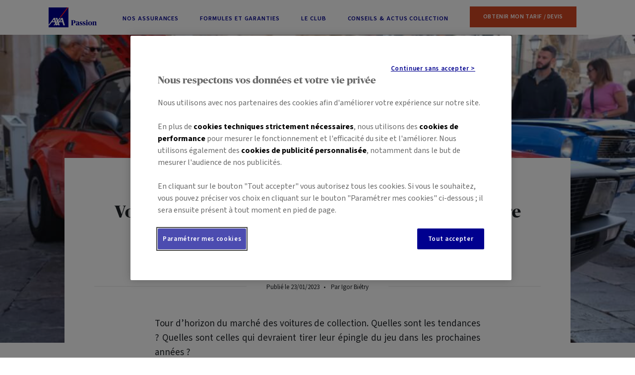

--- FILE ---
content_type: text/html; charset=UTF-8
request_url: https://passion.axa.fr/collection/actualites/voitures-de-collection-les-modeles-qui-vont-prendre-de-la-valeur
body_size: 24744
content:
<!doctype html>

<html lang="fr">

    <head>
        <meta http-equiv="content-type" content="text/html; charset=utf-8">
        <meta http-equiv="X-UA-Compatible" content="IE=edge">
        <meta name="viewport" content="width=device-width, initial-scale=1.0, shrink-to-fit=no">
        <link rel="shortcut icon" type="image/png" href="../../contents/global/favicon.png">

        <link rel="stylesheet" type="text/css" href="../../style/style.css" media="screen">
        
        <title>
            Voitures de Collection : Quels sont les modèles qui vont prendre de la valeur ? · AXA Passion        </title>

        <meta name="description" content="Jaguar XK120, Type E ou Lamborghini Miura sont hors de prix pour la majorité des collectionneurs. Vers quels modèles de voitures anciennes faut-il se tourner ? Quels sont les voitures de collection qui vont prendre de la valeur ?">

                    <link rel="canonical" href="https://passion.axa.fr/collection/actualites/voitures-de-collection-les-modeles-qui-vont-prendre-de-la-valeur">
            <meta property="og:url" content="https://passion.axa.fr/collection/actualites/voitures-de-collection-les-modeles-qui-vont-prendre-de-la-valeur">
            <meta property="og:image" content="https://passion.axa.fr/contents/univers-col/actus/lancia-beta-montecarlo.jpeg">
        
        <meta property="og:title" content="Voitures de Collection : Quels sont les modèles qui vont prendre de la valeur ?">
        <meta property="og:description" content="Jaguar XK120, Type E ou Lamborghini Miura sont hors de prix pour la majorité des collectionneurs. Vers quels modèles de voitures anciennes faut-il se tourner ? Quels sont les voitures de collection qui vont prendre de la valeur ?">

        <script src="https://ajax.googleapis.com/ajax/libs/jquery/3.6.0/jquery.min.js"></script>
        <script src="https://cdn.jsdelivr.net/npm/bootstrap@5.1.0/dist/js/bootstrap.bundle.min.js" integrity="sha384-A3rJD856KowSb7dwlZdYEkO39Gagi7vIsF0jrRAoQmDKKtQBHUuLZ9AsSv4jD4Xa" crossorigin="anonymous"></script>

        <!-- Google Tag Manager -->
        <script>
            (function(w, d, s, l, i) {
                w[l] = w[l] || [];
                w[l].push({
                    'gtm.start': new Date().getTime(),
                    event: 'gtm.js'
                });
                var f = d.getElementsByTagName(s)[0],
                    j = d.createElement(s),
                    dl = l != 'dataLayer' ? '&l=' + l : '';
                j.async = true;
                j.src = 'https://www.googletagmanager.com/gtm.js?id=' + i + dl + '';
                f.parentNode.insertBefore(j, f);
            })(window, document, 'script', 'dataLayer', 'GTM-K9CJT5S');
        </script>
        <!-- End Google Tag Manager -->

    </head>

    <body>

        <!-- Google Tag Manager (noscript) -->
        <noscript><iframe src="https://www.googletagmanager.com/ns.html?id=GTM-K9CJT5S" height="0" width="0" style="display:none;visibility:hidden"></iframe></noscript>
        <!-- End Google Tag Manager (noscript) -->

        <nav class="skip-links visually-hidden">
            <ul class="skip-links_list">
                <li class="skip-links_list_item"><a class="skip-links_link visually-hidden-focusable" href="#main" >Accéder au Contenu</a></li>
                <li class="skip-links_list_item"><a class="skip-links_link visually-hidden-focusable" href="#footer">Accéder au Pied de page</a></li>
            </ul>
        </nav>

        <div id="header-ghost-before" ></div>

        <header role="banner" >
            <div id="menu-veil" onclick="menuMobile();"></div>
            <div id="header" class="container">

                <div id="super-header">
                    <a href="../../" class="logo" title="Accueil - AXA Passion"><img src="../../contents/global/axa-passion-logo-fill.svg" alt="Accueil - AXA Passion"></a>

                    <div id="burger-icon" onclick="menuMobile();">
                        <div></div>
                        <div></div>
                        <div></div>
                    </div>
                </div>

                <nav id="menu" class="menu-col" role="navigation">
    
    <ul>

        <li id="open-sub-menu">
            <div onclick="submenuMobile();"><span></span><span></span></div>
            <a href="../../collection" class="d-none d-lg-inline-block">Nos Assurances</a>
            <a onclick="submenuMobile();" class="d-lg-none">Nos Assurances</a>
        </li>
        <li><a href="../../collection/formules-et-garanties">Formules et Garanties</a></li>
        <li><a href="../../club">Le Club</a></li>
        <li><a href="../../collection/actualites">Conseils & Actus <span class="d-none d-xl-inline-block">Collection</span></a></li>
        <li class="header-cta"><a href="../../collection/tarif/vehicule/modele?utm_source=edito&utm_medium=actualites&utm_campaign=voitures-de-collection-les-modeles-qui-vont-prendre-de-la-valeur"><span class="cta cta-primary-1 cta-header">Obtenir mon <span class="d-md-none d-xl-inline-block">Tarif /</span> Devis</span></a></li>
    
    </ul>
    
</nav>
            </div>
        </header>

        <nav id="sub-menu" role="navigation" class=""><div class="d-container"><div class="row">

    <div class="col-lg-2 sm-section passion">

        <p class="sm-title first mb-2"><a href="../../deux-roues"><img src="../../contents/icons/universes/moto-white.svg" alt="" aria-hidden="true"> Assurance 2-Roues</a></p>

        <ul class="sm-links">
            <li><a href="../../deux-roues/assurance-moto">Moto</a></li>
            <li><a href="../../deux-roues/assurance-scooter">Scooter</a></li>
            <!--<li><a href="../../deux-roues/assurance-scooter">Cyclomoteur</a></li>-->
            <li><a href="../../deux-roues/assurance-quad-et-buggy">Quad & Buggy</a></li>
        </ul>

    </div>

    <div class="col-lg-2 sm-section passion">

        <p class="sm-title mb-2"><a href="../../camping-car"><img src="../../contents/icons/universes/campingcar-white.svg" alt="" aria-hidden="true"> Assurance Camping-Car</a></p>

        <ul class="sm-links">
            <li><a href="../../camping-car">Camping-Car</a></li>
            <li><a href="../../camping-car/assurance-fourgon-van-amenage">Fourgon aménagé & Van</a></li>

        </ul>

    </div>

    <div class="col-lg-2 sm-section passion">

        <p class="sm-title mb-2"><a href="../../collection"><img src="../../contents/icons/universes/collection-white.svg" alt="" aria-hidden="true"> Assurance Collection</a></p>

        <ul class="sm-links">
            <li class="d-lg-none"><a href="../../collection">Auto & Moto de Collection</a></li>
            <li class="d-none d-lg-block"><a href="../../collection/voiture-de-collection">Auto Ancienne</a></li>
            <li class="d-none d-lg-block"><a href="../../collection/moto-de-collection">Moto Ancienne</a></li>
        </ul>

    </div>

    <div class="col-lg-3 sm-section passion">

        <p class="sm-title mb-2"><a href="../../plaisance"><img src="../../contents/icons/universes/bateau-white.svg" alt=""> Assurance Plaisance</a></p>

        <ul class="sm-links">
            <li><a href="../../plaisance/assurance-voilier">Voilier</a></li>
            <li><a href="../../plaisance/assurance-bateau-a-moteur">Bateau à moteur</a></li>
            <li><a href="../../plaisance/assurance-jetski">Jet-Ski</a></li>
        </ul>

    </div>

    <div class="col-lg-3 sm-section"><div class="sm-section-cross">

        <p class="sm-title mb-2">Vos autres <span class="d-md-none d-xl-inline-block">passions &</span> besoins</p>

        <ul class="sm-links">
            <!-- <li><a href="../../sante-animale">Assurance santé pour chiens et chats</a></li> -->
            <li><a href="../../edpm-trottinette-electrique">Assurance trottinette, <span lang="en">Skate</span>, & co</a></li>
            <li class="pt-lg-3"><a href="https://www.axa.fr" target="_blank" aria-label="Tous les produits d'assurance AXA - nouvel onglet" rel="noopener">Tous les produits <span class="d-none d-xl-inline-block">d'assurance</span> AXA <img src="../../contents/icons/arrows/to-right-white.svg" alt=""></a></li>
        </ul>

    </div></div>

</div></div></nav>
        <div id="modal-veil" class="opacity-0" style="display: none;" onclick="modalHide()"></div>
        <div id="modal" class="opacity-0" style="display: none;">
            <p class="title h3"></p>
            <p class="content"></p>
            <p class="m-0"><a class="color-gray" onclick="modalHide();">Fermer</a></p>
        </div><main role="main" id="main">
    <div id="cover" class="cover-ghost" style="background-image: url('/contents/univers-col/actus/lancia-beta-montecarlo.jpeg');"></div>
    <div class="cover-ghost-after "></div>

    <div class="container position-relative py-5">

        <div class="row pb-5">
            
            <div class="col-12 col-md-10 offset-md-1 bg-white">
                
                <h1 class="py-5 mx-5 px-4 text-center">Voitures de collection : Les modèles qui vont prendre de la valeur</h1>

                <p class="hr mx-5 mb-5"><span>Publié le 23/01/2023<span class="px-2">•</span> Par Igor Biétry</span></p>
            

                <div class="row">

                    <div class="col-12 col-md-8 offset-md-2">
                        
                                                
                        <p class="chapeau pt-5 pt-md-0">Tour d’horizon du marché des voitures de collection. Quelles sont les tendances ? Quelles sont celles qui devraient tirer leur épingle du jeu dans les prochaines années ?</p>
                        <div class="article"><p>Acquérir une voiture de collection, c’est réaliser un rêve de gosse. Les miniatures avec lesquelles nous jouions petits ont grandi avec nous, nos coffres à jouets sont devenus des garages…</p><p>De la même manière, le marché des voitures de collection évolue avec les passionnés et leurs tranches d’âges. Si beaucoup de collectionneurs qui ont dépassé les 80 ans ne jurent que par les modèles d’avant 1920, les trentenaires vont plutôt rêver aujourd’hui devant des <strong>Peugeot 205 GTI</strong>, <strong>BMW M3</strong> et autres <strong>Porsche 911</strong>. La tendance, et du coup les prix des voitures anciennes, évoluent avant tout en fonction des générations.</p><p>Notons toutefois que certaines automobiles n’ont « pas d’âge ». Une <strong>Lamborghini Miura</strong>, une <strong>Porsche 911 RS 2.7</strong>, une <strong>Bugatti Type 35</strong> ou une <strong>Hispano-Suiza H6 B</strong> auront toujours une énorme cote auprès des amateurs éclairés et ce, quelle que soit la génération à laquelle ils appartiennent. Soyons clairs, il n’est pas raisonnable de compter sur la décote d’une <strong>Ferrari 275 GTB</strong> ou d’une <strong>Ford GT40</strong>.</p><p>De façon générale, les voitures de prestige, de luxe et de sport auront toujours la cote.</p><p><h2>Délaissez les icônes et optez pour des modèles moins prisés</h2><p>Depuis quelques années, la majorité des collectionneurs délaisse celles que l’on surnomme les « caisses carrées », populaires dans les années 1920 à 1930. Si les youngtimers ont le vent en poupe et si leur cote ne cesse de s’envoler, c’est bien une histoire de génération. Aujourd’hui comme hier, le « bon coup », c’est d’acheter des voitures qui sont un peu « en-dessous » des icônes. Puisque les petits coupés <strong>Bertone</strong> de chez <strong>Alfa Romeo</strong> sont devenus très prisés et chers, mieux vaut s’intéresser aux <strong>Fiat</strong> et <strong>Lancia</strong> de la même période (années 1960-1970). Une <strong>Jaguar XK120</strong> ou une <strong>Type E</strong> sont hors de prix, alors regardons plutôt chez <strong>Alvis</strong> ou <strong>Daimler</strong>.</p><figure><img class="d-flex my-5 mx-auto" src="../../contents/univers-col/actus/lancia-beta-montecarlo.jpeg" alt="voiture ancienne Alvis"><figcaption class="text-center mb-5"><small>Lancia Beta MonteCarlo © Shutterstock</small></figcaption></figure><p>Notons qu’il y a aussi les « extraterrestres » celles qui disposent de cote hors des normes de la raison. À ranger dans cette catégorie, les <strong>Citroën 2 CV ou Méhari</strong>, les <strong>Combi Volkswagen</strong> ou certaines <strong>Porsche</strong> atteignent des prix faramineux qui ne se justifient pas réellement. Mieux vaut parier par exemple sur le <strong>Citroën C15</strong> qui pourrait bientôt devenir l’un des utilitaires les plus cotés. Mais attention, toutes les voitures d’après 1980 doivent être dans un état irréprochable et en historique pour faire de belles cotes.</p><p>Les sportives et les coupés resteront toujours des modèles très prisés par les collectionneurs, quelles que soient les générations. Mais comme lorsque nous parlons de voitures de collection, pour lesquelles il est avant tout question de passion, nous vous recommandons d’investir dans une voiture qui vous plaise. Un modèle avec lequel vous êtes raccord et qui vous procurera des moments de bonheur qui feront toute sa valeur.</p><p>Votre marque ou votre modèle ne fait pas partie de cette la liste, obtenez votre <a href='/collection/tarif/vehicule/modele'>devis d'assurance</a> en ligne en 2 min !</p></div>

                    </div>

                </div>
                
            </div>

        </div>
        
        <div class="illus">
            
    </div>
    
    <p class="text-center">
        
                
        <a class="cta cta-primary-1 mx-2" href="/collection/tarif/vehicule/modele?utm_source=edito&utm_medium=actualites&utm_campaign=voitures-de-collection-les-modeles-qui-vont-prendre-de-la-valeur" >Obtenir mon Tarif d'assurance Collection</a>

        </p>

    
</div>

    
</main>
<footer role="contentinfo">

                <div id="footer" class="container row pt-5 pb-3 pb-lg-5">

                    <div class="col-lg-3">

                        <h2 class="h3" onclick="footer('axa');">AXA Passion</h2>

                        <ul id="footer-axa">
                            <li><a href="../../cap-passion">Cap'Passion, le magazine de vos passions</a></li>
                            <li><a href="../../evenements">Agenda des évènements AXA Passion</a></li>
                            <li><a href="../../actualites">Actualités AXA Passion</a></li>
                            <li><a href="https://agence.axa.fr/" target="_blank" aria-label="Trouver un conseiller AXA - nouvel onglet">Trouver un conseiller AXA</a></li>
                            <li><a href="../../faq">Foire aux questions</a></li>
                            <li><a href="../../recrutement">Rejoignez-nous</a></li>
                            <li>
                                <!-- Bouton Démarrer des paramètres OneTrust de cookies -->
                                <button id="ot-sdk-btn" class="cta cta-light color-white ot-sdk-show-settings">Paramètres des cookies</button>
                                <!-- Bouton Terminer des paramètres OneTrust de cookies -->
                            </li>
                        </ul>

                    </div>

                    <div class="col-lg-3">

                        <h2 class="h3" onclick="footer('nos-assurances');">Nos assurances</h2>

                        <ul id="footer-nos-assurances">
                            <li><a href="../../deux-roues/assurance-moto">Assurance Moto</a></li>
                            <li><a href="../../deux-roues/assurance-scooter">Assurance Scooter</a></li>
                            <li><a href="../../deux-roues/assurance-quad-et-buggy">Assurance Quad</a></li>
                            <li><a href="../../edpm-trottinette-electrique">Assurance EDPM & Trottinette électrique</a></li>
                            <li><a href="../../camping-car">Assurance Camping-Car</a></li>
                            <li><a href="../../camping-car/assurance-fourgon-van-amenage">Assurance Van / Fourgon aménagé</a></li>
                            <li><a href="../../collection/voiture-de-collection">Assurance Voiture de Collection</a></li>
                            <li><a href="../../collection/moto-de-collection">Assurance Moto de Collection</a></li>
                            <li><a href="../../plaisance/assurance-bateau-a-moteur">Assurance Bateau à moteur</a></li>
                            <li><a href="../../plaisance/assurance-voilier">Assurance Voilier</a></li>
                            <li><a href="../../plaisance/assurance-jetski">Assurance Jet-ski</a></li>
                            <!-- <li><a href="../../sante-animale">Assurance Santé du Chien & du Chat</a></li> -->
                        </ul>

                    </div>

                    <div class="col-lg-3">

                        <h2 class="h3" onclick="footer('a-propos');">À propos</h2>

                        <ul id="footer-a-propos">
                            <li><a href="../../declaration-accessibilite">Accessibilité : partiellement conforme</a></li>
                            <li><a href="../../plan-site">Plan du site</a></li>
                            <li><a href="../../mentions-legales">Mentions légales</a></li>
                            <li><a href="../../mentions-donnees-personnelles">Les données personnelles</a></li>
                            <li><a href="../../mentions-politique-des-cookies">Politique des cookies</a></li>
                            <li><a href="../../mentions-linktree">Codes et documents d'information</a></li>
                        </ul>

                    </div>

                    <div class="col-lg-3">

                        <h2 class="h3">Suivre AXA</h2>

                        <ul class="list">
                            <li><a href="https://www.facebook.com/axafrance" rel="noopener" class="me-2" target="_blank" aria-label="Facebook - nouvel onglet"><img src="../../contents/icons/social/facebook.svg" alt="Facebook" class="w-25px"></a></li>
                            <li><a href="https://x.com/AXAFrance" rel="noopener" class="me-2" target="_blank" aria-label="X - nouvel onglet"><img src="../../contents/icons/social/xtwitter.svg" alt="X" class="w-25px"></a></li>
                            <li><a href="https://www.youtube.com/user/AXAFranceChaine" rel="noopener" class="me-2" target="_blank" aria-label="Youtube - nouvel onglet"><img src="../../contents/icons/social/youtube.svg" alt="Youtube" class="w-25px"></a></li>
                            <li><a href="https://www.linkedin.com/company/axa-passion" rel="noopener" class="me-2" target="_blank" aria-label="LinkedIn - nouvel onglet"><img src="../../contents/icons/social/linkedin.svg" alt="LinkedIn" class="w-25px"></a></li>
                        </ul>

                    </div>

                </div>

                <div id="footer-final">
                    <p class="container py-3">© 2026 AXA Tous droits réservés</p>
                </div>

            </footer>

        
        
    </body>

</html>

    <script>
        function modalShow() {
            $('#modal-veil').removeClass('opacity-0').fadeIn();
            $('#modal').removeClass('opacity-0').fadeIn();
        }

        function modalHide() {
            $('#modal-veil').fadeOut();
            $('#modal').fadeOut();
        }

        function footer(section) {
            if ($('#footer-' + section).hasClass('active')) {
                $('#footer-' + section).removeClass('active');
            } else {
                $('#footer-' + section).addClass('active');
            }
        }

        function animateNumbers() {
            if (window.jQuery) {
                $('.number-to-animate').each(function(index) {
                    if ($(this).html() == "") {
                        var position = $(this).position();
                        if (($(window).scrollTop() + $(window).height()) > position.top) {
                            console.log('ici');
                            doAnimateNumber($(this), 0, $(this).data('number'));
                        }
                    }
                });
            }
        }

        function doAnimateNumber(element, numNow, numTarget) {
            element.html(numNow);
            if (numNow < numTarget) {
                if (numTarget < 10) var duration = 80;
                else if (numTarget < 30) var duration = 40;
                else if (numTarget < 60) var duration = 20;
                else if (numTarget < 80) var duration = 10;
                else var duration = 5;
                setTimeout(function() {
                    doAnimateNumber(element, (numNow + 1), numTarget);
                }, duration);
            }
        }

        
        function defer() {
            if (window.jQuery) {
                modalHide();
                /*stickyCTA();*/
                animateNumbers();
                $('.number-to-animate').html('');
            } else {
                setTimeout(function() {
                    defer();
                }, 50);
            }
        }

        defer();

        
        window.addEventListener('scroll', function() {
            if (typeof stickyCTAScroll !== "undefined") stickyCTAScroll();
            animateNumbers();
        });

        

        function submenuMOver() {
            $('#open-sub-menu').addClass('hover');
            $('#sub-menu').addClass('hover');
        }

        function submenuMOut() {
            $('#open-sub-menu').removeClass('hover');
            $('#sub-menu').removeClass('hover');
        }

        var submenuTarget1 = document.getElementById("open-sub-menu");
        submenuTarget1.addEventListener("mouseover", function() {
            submenuMOver();
        }, false);
        submenuTarget1.addEventListener("mouseout", function() {
            submenuMOut();
        }, false);

        var submenuTarget2 = document.getElementById("sub-menu");
        submenuTarget2.addEventListener("mouseover", function() {
            submenuMOver();
        }, false);
        submenuTarget2.addEventListener("mouseout", function() {
            submenuMOut();
        }, false);
    </script>


    <script>
        /* gestion menu et sous-menu sur mobile */

        function menuMobile() {
            if ($('#menu').hasClass('active') || $('#menu').hasClass('hyperactive')) {
                $('header').removeClass('active');
                $('#menu').removeClass('hyperactive').removeClass('active');
                $('#sub-menu').removeClass('active');
                $('#burger-icon').removeClass('active');
                $('#menu-veil').removeClass('active');
            } else {
                $('header').addClass('active');
                $('#menu').addClass('active');
                $('#burger-icon').addClass('active');
                $('#menu-veil').addClass('active');
            }
        }

        function submenuMobile() {
            if ($('#sub-menu').hasClass('active')) {
                $('#menu').removeClass('hyperactive').addClass('active');
                $('#sub-menu').removeClass('active');
            } else {
                $('#sub-menu').addClass('active');
                $('#menu').removeClass('active').addClass('hyperactive');
            }
        }

        window.dataLayer = window.dataLayer || [];
        window.dataLayer.push({
            'page_title': location.pathname        });
    </script>

    <link href="https://cdn.jsdelivr.net/npm/bootstrap@5.1.0/dist/css/bootstrap.min.css" rel="stylesheet" integrity="sha384-KyZXEAg3QhqLMpG8r+8fhAXLRk2vvoC2f3B09zVXn8CA5QIVfZOJ3BCsw2P0p/We" crossorigin="anonymous">
    <link href="//fonts.googleapis.com/css?family=Source+Sans+3:400,400i,500,600,600i,700,700i" rel="stylesheet" async>
    <link rel="stylesheet" type="text/css" href="/components/cap-passion/css/flipbook.style.css">
    <link rel="stylesheet" type="text/css" href="/components/cap-passion/css/font-awesome.css">

    
    <script>
        $(function() {
            /* On récupère la page view ID */
            let currentPageId = null;


            
            document.onkeydown = checkKey;

            function checkKey(e) {
                e = e || window.event;
                if (e.keyCode == '37') {
                    $('.fa-angle-left').trigger('click');
                } else if (e.keyCode == '39') {
                    $('.fa-angle-right').trigger('click');
                }
            }
        });
    </script>

--- FILE ---
content_type: image/svg+xml
request_url: https://passion.axa.fr/contents/icons/universes/bateau-white.svg
body_size: 5159
content:
<svg width="64" height="64" viewBox="0 0 64 64" fill="none" xmlns="http://www.w3.org/2000/svg">
<mask id="mask0_743_7183" style="mask-type:alpha" maskUnits="userSpaceOnUse" x="0" y="2" width="64" height="60">
<path d="M64 49.6094C64 49.2077 63.6744 48.8821 63.2727 48.8821H50.5455L50.4509 48.7876C48.16 46.4458 44.7127 42.9694 37.2509 42.8021H37.1709H36.7927H30.9745V39.893H58.0582C58.2616 39.8937 58.456 39.8091 58.5942 39.6599C58.7324 39.5106 58.8017 39.3103 58.7855 39.1076C57.7279 31.1262 54.3059 23.644 48.96 17.6239C41.2291 8.79486 33.1636 6.10395 30.9745 5.50758C30.9364 3.90094 29.603 2.62943 27.9964 2.66758C26.3897 2.70574 25.1182 4.03912 25.1564 5.64577V5.94395C22.8041 11.4719 19.9484 16.7718 16.6255 21.7767C13.2084 27.06 9.45772 32.12 5.39636 36.9258C5.20796 37.1402 5.16244 37.4451 5.27997 37.7052C5.39751 37.9654 5.65636 38.1327 5.94182 38.133H25.1927V42.773H20.7055C20.4929 42.773 20.2909 42.866 20.1527 43.0276L15.1564 48.8458H12.0218C11.8275 48.8466 11.6415 48.9251 11.5055 49.0639L9.97818 50.5985H6.66909V49.6094C6.66909 49.2077 6.34348 48.8821 5.94182 48.8821H2.90909C1.30244 48.8821 0 50.1846 0 51.7912V54.8967C0 55.2983 0.325611 55.6239 0.727273 55.6239H1.73818V60.9258C1.73818 61.3274 2.06379 61.6531 2.46545 61.6531C2.86712 61.6531 3.19273 61.3274 3.19273 60.9258V55.6239H5.37455C6.0303 59.1259 9.09169 61.6613 12.6545 61.6531H50.0509C54.9018 61.6531 60.5818 58.6058 62.9164 54.4749L62.9745 54.4167C63.0428 54.3291 63.09 54.2271 63.1127 54.1185C63.6831 53.0346 63.9872 51.8305 64 50.6058V49.6094ZM37.9418 44.2712C41.9338 44.3411 45.7337 45.9976 48.5018 48.8749H37.9418V44.2712ZM47.8618 18.5839C52.7651 24.2062 56.0106 31.0798 57.2364 38.4385H30.9891V7.03486C33.4545 7.79122 40.8655 10.5839 47.8618 18.5839ZM7.50545 36.693C11.2068 32.1808 14.6568 27.4682 17.84 22.5767C20.5836 18.3991 23.0402 14.04 25.1927 9.5294V36.693H7.50545ZM26.6473 5.65304C26.6473 4.84972 27.2985 4.19849 28.1018 4.19849C28.9051 4.19849 29.5564 4.84972 29.5564 5.65304V42.7876H26.6473V5.65304ZM21.04 44.2421H36.4873V48.8821H17.0764L21.04 44.2421ZM10.2836 52.0821C10.478 52.0813 10.6639 52.0028 10.8 51.8639L12.3273 50.3294H62.5455V50.5985C62.532 51.6695 62.2494 52.7199 61.7236 53.653C59.6364 55.9221 53.6655 55.8858 48.8145 55.8349H6.91636C6.74721 55.2486 6.66182 54.6414 6.66182 54.0312V52.0821H10.2836ZM5.19273 54.1621H1.45455V51.7912C1.45455 50.9879 2.10577 50.3367 2.90909 50.3367H5.21455V54.1694L5.19273 54.1621ZM12.6545 60.1985C10.5612 60.2022 8.62321 59.0947 7.56364 57.2894H50.6764C53.7455 57.2894 56.88 57.1876 59.3382 56.5039C56.7452 58.7356 53.4698 60.0181 50.0509 60.1403L12.6545 60.1985Z" fill="white"/>
</mask>
<g mask="url(#mask0_743_7183)">
<path d="M64 49.6094C64 49.2077 63.6744 48.8821 63.2727 48.8821H50.5455L50.4509 48.7876C48.16 46.4458 44.7127 42.9694 37.2509 42.8021H37.1709H36.7927H30.9745V39.893H58.0582C58.2616 39.8937 58.456 39.8091 58.5942 39.6599C58.7324 39.5106 58.8017 39.3103 58.7855 39.1076C57.7279 31.1262 54.3059 23.644 48.96 17.6239C41.2291 8.79486 33.1636 6.10395 30.9745 5.50758C30.9364 3.90094 29.603 2.62943 27.9964 2.66758C26.3897 2.70574 25.1182 4.03912 25.1564 5.64577V5.94395C22.8041 11.4719 19.9484 16.7718 16.6255 21.7767C13.2084 27.06 9.45772 32.12 5.39636 36.9258C5.20796 37.1402 5.16244 37.4451 5.27997 37.7052C5.39751 37.9654 5.65636 38.1327 5.94182 38.133H25.1927V42.773H20.7055C20.4929 42.773 20.2909 42.866 20.1527 43.0276L15.1564 48.8458H12.0218C11.8275 48.8466 11.6415 48.9251 11.5055 49.0639L9.97818 50.5985H6.66909V49.6094C6.66909 49.2077 6.34348 48.8821 5.94182 48.8821H2.90909C1.30244 48.8821 0 50.1846 0 51.7912V54.8967C0 55.2983 0.325611 55.6239 0.727273 55.6239H1.73818V60.9258C1.73818 61.3274 2.06379 61.6531 2.46545 61.6531C2.86712 61.6531 3.19273 61.3274 3.19273 60.9258V55.6239H5.37455C6.0303 59.1259 9.09169 61.6613 12.6545 61.6531H50.0509C54.9018 61.6531 60.5818 58.6058 62.9164 54.4749L62.9745 54.4167C63.0428 54.3291 63.09 54.2271 63.1127 54.1185C63.6831 53.0346 63.9872 51.8305 64 50.6058V49.6094ZM37.9418 44.2712C41.9338 44.3411 45.7337 45.9976 48.5018 48.8749H37.9418V44.2712ZM47.8618 18.5839C52.7651 24.2062 56.0106 31.0798 57.2364 38.4385H30.9891V7.03486C33.4545 7.79122 40.8655 10.5839 47.8618 18.5839ZM7.50545 36.693C11.2068 32.1808 14.6568 27.4682 17.84 22.5767C20.5836 18.3991 23.0402 14.04 25.1927 9.5294V36.693H7.50545ZM26.6473 5.65304C26.6473 4.84972 27.2985 4.19849 28.1018 4.19849C28.9051 4.19849 29.5564 4.84972 29.5564 5.65304V42.7876H26.6473V5.65304ZM21.04 44.2421H36.4873V48.8821H17.0764L21.04 44.2421ZM10.2836 52.0821C10.478 52.0813 10.6639 52.0028 10.8 51.8639L12.3273 50.3294H62.5455V50.5985C62.532 51.6695 62.2494 52.7199 61.7236 53.653C59.6364 55.9221 53.6655 55.8858 48.8145 55.8349H6.91636C6.74721 55.2486 6.66182 54.6414 6.66182 54.0312V52.0821H10.2836ZM5.19273 54.1621H1.45455V51.7912C1.45455 50.9879 2.10577 50.3367 2.90909 50.3367H5.21455V54.1694L5.19273 54.1621ZM12.6545 60.1985C10.5612 60.2022 8.62321 59.0947 7.56364 57.2894H50.6764C53.7455 57.2894 56.88 57.1876 59.3382 56.5039C56.7452 58.7356 53.4698 60.0181 50.0509 60.1403L12.6545 60.1985Z" fill="white"/>
</g>
</svg>


--- FILE ---
content_type: image/svg+xml
request_url: https://passion.axa.fr/contents/icons/social/xtwitter.svg
body_size: 567
content:
<svg width="96" height="96" viewBox="0 0 96 96" fill="none" xmlns="http://www.w3.org/2000/svg">
<g clip-path="url(#clip0_313_1137)">
<path d="M54.6663 42.6435L80.7297 13H74.5557L51.9153 38.7338L33.846 13H13L40.3303 51.9178L13 82.9998H19.174L43.0673 55.8182L62.154 82.9998H83M21.4023 17.5555H30.8873L74.551 78.6681H65.0637" fill="white"/>
</g>
<defs>
<clipPath id="clip0_313_1137">
<rect width="70" height="70" fill="white" transform="translate(13 13)"/>
</clipPath>
</defs>
</svg>


--- FILE ---
content_type: image/svg+xml
request_url: https://passion.axa.fr/contents/icons/universes/campingcar-white.svg
body_size: 10162
content:
<svg width="64" height="64" viewBox="0 0 64 64" fill="none" xmlns="http://www.w3.org/2000/svg">
<mask id="mask0_743_7216" style="mask-type:alpha" maskUnits="userSpaceOnUse" x="0" y="13" width="64" height="38">
<path d="M51.6364 13.3333C52.5818 13.3333 53.4545 13.7998 54.1091 14.422C55.1273 15.5884 55.5636 17.066 55.4909 18.6213C55.4909 20.3321 54.4727 23.7537 51.4909 23.7537H47.8545C50.4 27.2531 53.3091 30.6748 54.1091 30.8303C56.8727 30.9858 61.9636 32.3856 62.5455 36.8182H63.1273C63.4909 36.8182 63.7818 37.1292 63.8545 37.5181L64 42.495C63.8545 43.4282 63.4182 44.3614 62.7636 45.0612C62.6182 45.2168 62.4727 45.2945 62.2545 45.2945H55.9273C55.2727 47.6275 53.5273 49.4938 51.2727 50.2715C47.4909 51.5157 43.5636 49.2605 42.4 45.2945H23.4182C22.7636 47.6275 21.0909 49.4938 18.9091 50.2715C15.2 51.5935 11.2 49.4938 9.96364 45.5278H4.87273C4.07273 45.4501 3.34545 45.0612 2.83636 44.3614C1.23636 42.2617 1.38182 38.0624 1.52727 36.5071C0.654545 35.9628 0.0727273 35.0296 0 33.9409L0.509091 24.1425V24.0648C0.945455 21.7318 3.27273 21.032 4.8 21.032C5.30909 19.0878 7.12727 13.7998 12.8727 13.3333H51.6364ZM16.7273 37.0515C13.6 37.0515 11.0545 39.6955 11.0545 43.0394C11.0545 46.3832 13.5273 49.105 16.6545 49.105C19.7091 49.105 22.2545 46.461 22.3273 43.1171L22.3248 42.9354C22.2371 39.6752 19.7977 37.0515 16.7273 37.0515ZM49.1636 37.1292C46.1091 37.1292 43.5636 39.851 43.5636 43.1171C43.5636 46.3832 46.0364 49.105 49.1636 49.105C52.2909 49.105 54.8364 46.3832 54.7636 43.1171L54.7612 42.9395C54.6735 39.7529 52.234 37.1292 49.1636 37.1292ZM16.6545 39.3844C18.5455 39.3844 20.0727 41.0952 20.1455 43.1171L20.1426 43.2737C20.0688 45.2974 18.5691 46.8498 16.6545 46.8498C14.6909 46.8498 13.1636 45.2168 13.1636 43.1171C13.1636 41.0175 14.7636 39.3844 16.6545 39.3844ZM49.1636 39.3844C51.1273 39.3844 52.6545 41.0952 52.6545 43.1171L52.6516 43.2737C52.5744 45.2974 51.0073 46.8498 49.1636 46.8498C47.2 46.8498 45.6727 45.139 45.6727 43.1171C45.6727 41.0175 47.2727 39.3844 49.1636 39.3844ZM16.6545 40.9397C15.4909 40.9397 14.6182 41.9507 14.6182 43.1171C14.6182 44.3614 15.5636 45.2945 16.6545 45.2945C17.7455 45.2945 18.6182 44.2836 18.6909 43.1171L18.6876 42.9896C18.6255 41.8097 17.7078 40.9397 16.6545 40.9397ZM49.1636 40.9397C48 40.9397 47.1273 41.8729 47.1273 43.1171C47.1273 44.3614 48.0727 45.2945 49.1636 45.2945C50.3273 45.2945 51.2 44.2836 51.2 43.1171L51.1967 42.9896C51.1346 41.8097 50.2169 40.9397 49.1636 40.9397ZM2.90909 37.207C2.83636 39.0734 2.90909 42.1062 3.92727 43.3504C4.21818 43.7392 4.58182 43.8948 4.94545 43.9725L9.67273 44.0503C9.6 43.7393 9.6 43.506 9.6 43.1949C9.52727 41.4841 10.1091 39.7732 11.1273 38.4513H4.36364C4.21818 38.3735 4.14545 38.3735 4.07273 38.2957C4 38.2957 3.92727 38.218 3.92727 38.218C3.92727 38.1402 3.85455 38.1402 3.85455 38.0624L3.78182 37.9069V37.3625C3.49091 37.3625 3.2 37.2848 2.90909 37.207ZM46.1091 23.676H6.03636L5.30909 36.6627V36.896H12.6545C13.8182 36.0405 15.2 35.574 16.5818 35.574C20.4364 35.574 23.6364 38.9178 23.6364 43.1171V43.817L42.1091 43.7392V43.0394C42.1091 41.5618 42.4727 40.0843 43.2727 38.8401C45.4545 35.3407 49.8182 34.4075 53.0909 36.7404H61.0909C60.3636 32.6967 54.1091 32.3078 54.0364 32.3078C52.3636 32.2301 48.0727 26.4755 46.1091 23.676ZM62.4 38.3735H54.6909C55.7091 39.6955 56.2909 41.4063 56.2909 43.1171C56.2182 43.3504 56.2182 43.5837 56.2182 43.817H61.8909C62.2545 43.4282 62.4727 43.0394 62.5455 42.5728L62.4 38.3735ZM40.8727 36.8182C41.2364 36.8182 41.6 37.1292 41.6 37.5958C41.6 38.0624 41.3091 38.3735 40.8727 38.3735H24.6545C24.2182 38.3735 23.9273 38.0624 23.9273 37.5958C23.9273 37.1292 24.2182 36.8182 24.6545 36.8182H40.8727ZM4.58182 22.5873C3.70909 22.665 2.25455 22.9761 1.96364 24.2981L1.45455 33.9409C1.6 34.563 1.96364 35.1074 2.54545 35.3407L2.61818 35.4184C2.98182 35.6517 3.41818 35.7295 3.85455 35.8072L4.58182 22.5873ZM35.4182 26.1644C35.8545 26.1644 36.1455 26.4755 36.1455 26.9421V32.93C36.1455 33.3965 35.8545 33.7076 35.4909 33.7076H20.7273C20.2909 33.7076 20 33.3965 20 32.93V26.9421C20 26.4755 20.2909 26.1644 20.7273 26.1644H35.4182ZM40.2909 26.2422C43.0545 26.0867 45.7455 27.1754 47.7818 29.275C48.5818 30.1304 49.2364 31.2191 49.6727 32.3856V32.6967C49.6727 33.0855 49.3818 33.3965 48.9455 33.3965H40.2182C39.8545 33.3188 39.5636 33.0077 39.5636 32.6189V27.0198C39.5636 26.5532 39.8545 26.2422 40.2909 26.2422ZM34.7636 27.7197H21.4545V32.1523H34.7636V27.7197ZM40.9455 27.7197V31.7635H47.7818C46.9818 30.3637 45.0182 27.953 40.9455 27.7197ZM51.7091 14.8885H12.9455C7.70909 15.3085 6.36073 20.4526 6.0904 21.704L6.06782 21.8111C6.05158 21.8901 6.04156 21.9429 6.03636 21.9651V22.1984H51.6364C53.7455 22.1984 54.1818 19.3211 54.1818 18.6213C54.2545 17.5325 53.8909 16.4438 53.2364 15.5884C52.8 15.1996 52.2909 14.8885 51.7091 14.8885ZM15.5636 26.1644H8.65454C8.21818 26.1644 7.92727 26.4755 7.92727 26.9421L7.78182 32.93C7.78182 33.1632 7.85455 33.3188 8 33.4743C8.14545 33.6298 8.29091 33.7076 8.50909 33.7076H15.6364C16.0727 33.7076 16.3636 33.3965 16.3636 32.93V26.9421C16.2909 26.5533 16 26.1644 15.5636 26.1644ZM14.8364 32.1523H9.23636L9.38182 27.7197H14.8364V32.1523Z" fill="white"/>
</mask>
<g mask="url(#mask0_743_7216)">
<path d="M51.6364 13.3333C52.5818 13.3333 53.4545 13.7998 54.1091 14.422C55.1273 15.5884 55.5636 17.066 55.4909 18.6213C55.4909 20.3321 54.4727 23.7537 51.4909 23.7537H47.8545C50.4 27.2531 53.3091 30.6748 54.1091 30.8303C56.8727 30.9858 61.9636 32.3856 62.5455 36.8182H63.1273C63.4909 36.8182 63.7818 37.1292 63.8545 37.5181L64 42.495C63.8545 43.4282 63.4182 44.3614 62.7636 45.0612C62.6182 45.2168 62.4727 45.2945 62.2545 45.2945H55.9273C55.2727 47.6275 53.5273 49.4938 51.2727 50.2715C47.4909 51.5157 43.5636 49.2605 42.4 45.2945H23.4182C22.7636 47.6275 21.0909 49.4938 18.9091 50.2715C15.2 51.5935 11.2 49.4938 9.96364 45.5278H4.87273C4.07273 45.4501 3.34545 45.0612 2.83636 44.3614C1.23636 42.2617 1.38182 38.0624 1.52727 36.5071C0.654545 35.9628 0.0727273 35.0296 0 33.9409L0.509091 24.1425V24.0648C0.945455 21.7318 3.27273 21.032 4.8 21.032C5.30909 19.0878 7.12727 13.7998 12.8727 13.3333H51.6364ZM16.7273 37.0515C13.6 37.0515 11.0545 39.6955 11.0545 43.0394C11.0545 46.3832 13.5273 49.105 16.6545 49.105C19.7091 49.105 22.2545 46.461 22.3273 43.1171L22.3248 42.9354C22.2371 39.6752 19.7977 37.0515 16.7273 37.0515ZM49.1636 37.1292C46.1091 37.1292 43.5636 39.851 43.5636 43.1171C43.5636 46.3832 46.0364 49.105 49.1636 49.105C52.2909 49.105 54.8364 46.3832 54.7636 43.1171L54.7612 42.9395C54.6735 39.7529 52.234 37.1292 49.1636 37.1292ZM16.6545 39.3844C18.5455 39.3844 20.0727 41.0952 20.1455 43.1171L20.1426 43.2737C20.0688 45.2974 18.5691 46.8498 16.6545 46.8498C14.6909 46.8498 13.1636 45.2168 13.1636 43.1171C13.1636 41.0175 14.7636 39.3844 16.6545 39.3844ZM49.1636 39.3844C51.1273 39.3844 52.6545 41.0952 52.6545 43.1171L52.6516 43.2737C52.5744 45.2974 51.0073 46.8498 49.1636 46.8498C47.2 46.8498 45.6727 45.139 45.6727 43.1171C45.6727 41.0175 47.2727 39.3844 49.1636 39.3844ZM16.6545 40.9397C15.4909 40.9397 14.6182 41.9507 14.6182 43.1171C14.6182 44.3614 15.5636 45.2945 16.6545 45.2945C17.7455 45.2945 18.6182 44.2836 18.6909 43.1171L18.6876 42.9896C18.6255 41.8097 17.7078 40.9397 16.6545 40.9397ZM49.1636 40.9397C48 40.9397 47.1273 41.8729 47.1273 43.1171C47.1273 44.3614 48.0727 45.2945 49.1636 45.2945C50.3273 45.2945 51.2 44.2836 51.2 43.1171L51.1967 42.9896C51.1346 41.8097 50.2169 40.9397 49.1636 40.9397ZM2.90909 37.207C2.83636 39.0734 2.90909 42.1062 3.92727 43.3504C4.21818 43.7392 4.58182 43.8948 4.94545 43.9725L9.67273 44.0503C9.6 43.7393 9.6 43.506 9.6 43.1949C9.52727 41.4841 10.1091 39.7732 11.1273 38.4513H4.36364C4.21818 38.3735 4.14545 38.3735 4.07273 38.2957C4 38.2957 3.92727 38.218 3.92727 38.218C3.92727 38.1402 3.85455 38.1402 3.85455 38.0624L3.78182 37.9069V37.3625C3.49091 37.3625 3.2 37.2848 2.90909 37.207ZM46.1091 23.676H6.03636L5.30909 36.6627V36.896H12.6545C13.8182 36.0405 15.2 35.574 16.5818 35.574C20.4364 35.574 23.6364 38.9178 23.6364 43.1171V43.817L42.1091 43.7392V43.0394C42.1091 41.5618 42.4727 40.0843 43.2727 38.8401C45.4545 35.3407 49.8182 34.4075 53.0909 36.7404H61.0909C60.3636 32.6967 54.1091 32.3078 54.0364 32.3078C52.3636 32.2301 48.0727 26.4755 46.1091 23.676ZM62.4 38.3735H54.6909C55.7091 39.6955 56.2909 41.4063 56.2909 43.1171C56.2182 43.3504 56.2182 43.5837 56.2182 43.817H61.8909C62.2545 43.4282 62.4727 43.0394 62.5455 42.5728L62.4 38.3735ZM40.8727 36.8182C41.2364 36.8182 41.6 37.1292 41.6 37.5958C41.6 38.0624 41.3091 38.3735 40.8727 38.3735H24.6545C24.2182 38.3735 23.9273 38.0624 23.9273 37.5958C23.9273 37.1292 24.2182 36.8182 24.6545 36.8182H40.8727ZM4.58182 22.5873C3.70909 22.665 2.25455 22.9761 1.96364 24.2981L1.45455 33.9409C1.6 34.563 1.96364 35.1074 2.54545 35.3407L2.61818 35.4184C2.98182 35.6517 3.41818 35.7295 3.85455 35.8072L4.58182 22.5873ZM35.4182 26.1644C35.8545 26.1644 36.1455 26.4755 36.1455 26.9421V32.93C36.1455 33.3965 35.8545 33.7076 35.4909 33.7076H20.7273C20.2909 33.7076 20 33.3965 20 32.93V26.9421C20 26.4755 20.2909 26.1644 20.7273 26.1644H35.4182ZM40.2909 26.2422C43.0545 26.0867 45.7455 27.1754 47.7818 29.275C48.5818 30.1304 49.2364 31.2191 49.6727 32.3856V32.6967C49.6727 33.0855 49.3818 33.3965 48.9455 33.3965H40.2182C39.8545 33.3188 39.5636 33.0077 39.5636 32.6189V27.0198C39.5636 26.5532 39.8545 26.2422 40.2909 26.2422ZM34.7636 27.7197H21.4545V32.1523H34.7636V27.7197ZM40.9455 27.7197V31.7635H47.7818C46.9818 30.3637 45.0182 27.953 40.9455 27.7197ZM51.7091 14.8885H12.9455C7.70909 15.3085 6.36073 20.4526 6.0904 21.704L6.06782 21.8111C6.05158 21.8901 6.04156 21.9429 6.03636 21.9651V22.1984H51.6364C53.7455 22.1984 54.1818 19.3211 54.1818 18.6213C54.2545 17.5325 53.8909 16.4438 53.2364 15.5884C52.8 15.1996 52.2909 14.8885 51.7091 14.8885ZM15.5636 26.1644H8.65454C8.21818 26.1644 7.92727 26.4755 7.92727 26.9421L7.78182 32.93C7.78182 33.1632 7.85455 33.3188 8 33.4743C8.14545 33.6298 8.29091 33.7076 8.50909 33.7076H15.6364C16.0727 33.7076 16.3636 33.3965 16.3636 32.93V26.9421C16.2909 26.5533 16 26.1644 15.5636 26.1644ZM14.8364 32.1523H9.23636L9.38182 27.7197H14.8364V32.1523Z" fill="white"/>
</g>
</svg>


--- FILE ---
content_type: image/svg+xml
request_url: https://passion.axa.fr/contents/icons/universes/collection-white.svg
body_size: 12360
content:
<svg width="64" height="64" viewBox="0 0 64 64" fill="none" xmlns="http://www.w3.org/2000/svg">
<mask id="mask0_743_7185" style="mask-type:alpha" maskUnits="userSpaceOnUse" x="0" y="16" width="64" height="32">
<path d="M34.0638 16.2049C34.3122 16.0235 34.6241 15.9585 34.9221 16.0262C35.9599 16.2387 37.7859 18.5816 39.4447 21.0381L39.7355 21.4724C40.6978 22.9211 41.5827 24.3681 42.1957 25.4028L57.6377 28.8138C60.6199 29.2384 62.1765 30.7279 62.9402 31.8972C63.9369 33.4423 64.2486 35.347 63.7985 37.1404C63.5765 38.4089 63.1144 39.6207 62.4384 40.7078C63.3698 41.0131 63.9454 41.9675 63.795 42.957C63.6445 43.9466 62.8127 44.6765 61.8346 44.6774H53.5354L53.4772 44.7742C52.138 46.792 49.91 48 47.5273 48C45.1447 48 42.9166 46.792 41.5775 44.7742L41.5193 44.6774H20.2947L20.2365 44.7742C18.8973 46.792 16.6693 48 14.2866 48C11.904 48 9.67596 46.792 8.33678 44.7742L8.27859 44.6774H3.34704C2.53764 44.6833 1.80574 44.1856 1.49714 43.4194C1.18855 42.6532 1.36504 41.7719 1.94322 41.1919C0.595429 39.2365 -0.0846531 36.8804 0.00842759 34.489C0.00842759 32.1355 2.02324 28.4266 5.61643 27.868L19.8074 24.7325C20.026 24.6846 20.254 24.7423 20.4256 24.8889L20.782 25.1719C20.6871 24.742 20.7098 24.2936 20.8475 23.876C20.963 23.6019 21.1841 23.3889 21.4585 23.2877C22.5132 22.9451 23.2478 23.9654 24.368 25.522C25.4881 27.0785 26.8846 29.0075 28.6303 29.5512C30.0166 30.0419 31.4698 30.3058 32.9363 30.3332C34.5468 30.352 36.1365 29.9604 37.5624 29.1937C33.0127 18.5897 33.4062 16.8717 33.9015 16.3464L33.9346 16.3131C33.9402 16.3078 33.9457 16.3026 33.9512 16.2976L33.9842 16.2686C33.9896 16.2639 33.9951 16.2594 34.0005 16.255L34.0326 16.2292C34.0432 16.2209 34.0536 16.2128 34.0638 16.2049ZM14.3121 35.2554C11.2617 35.2554 8.75882 37.728 8.64955 40.8493C8.65208 41.9481 8.97362 43.0214 9.57331 43.9326C10.6441 45.5261 12.4122 46.478 14.3012 46.478C16.1902 46.478 17.9583 45.5261 19.0291 43.9326L19.0218 43.9699C19.4326 43.3619 19.7195 42.6755 19.8656 41.9516C19.9376 41.5888 19.9741 41.2195 19.9747 40.8493C19.8654 37.728 17.3625 35.2554 14.3121 35.2554ZM47.5673 35.2554C44.517 35.2554 42.0141 37.728 41.9048 40.8493C41.9053 41.2195 41.9418 41.5888 42.0139 41.9516C42.1271 42.5136 42.3259 43.054 42.6031 43.5528C42.622 43.5813 42.639 43.6112 42.654 43.6422C42.7122 43.739 42.7631 43.8358 42.8285 43.9326C43.8993 45.5261 45.6674 46.478 47.5564 46.478C49.4455 46.478 51.2135 45.5261 52.2843 43.9326H52.3061C52.9066 43.0218 53.2282 41.9483 53.2299 40.8493C53.1206 37.728 50.6177 35.2554 47.5673 35.2554ZM14.2866 37.2297C15.2446 37.2158 16.1684 37.5942 16.8527 38.2809C17.5369 38.9675 17.925 39.9055 17.9308 40.8865C17.9308 41.3325 17.8494 41.7746 17.6907 42.1899C17.1446 43.6162 15.801 44.5544 14.3048 44.5544C12.8086 44.5544 11.4651 43.6162 10.9189 42.1899C10.749 41.7717 10.6577 41.3245 10.6498 40.8716C10.6933 38.8471 12.3089 37.2292 14.2866 37.2297ZM47.5128 37.2297C49.482 37.2413 51.0845 38.8557 51.1278 40.8716C51.1281 41.3176 51.0466 41.7597 50.8878 42.175C50.3416 43.6013 48.9981 44.5396 47.5019 44.5396C46.0057 44.5396 44.6621 43.6013 44.116 42.175C43.9569 41.7598 43.8755 41.3176 43.8759 40.8716C43.9195 38.8471 45.535 37.2292 47.5128 37.2297ZM7.2821 42.0856H3.34704C3.04977 42.0856 2.80879 42.3324 2.80879 42.6367C2.80879 42.9411 3.04977 43.1879 3.34704 43.1879H7.56577C7.45013 42.8847 7.35534 42.5736 7.2821 42.2569V42.0856ZM40.5228 42.0856H21.2694V42.2569C21.2033 42.5731 21.1159 42.8842 21.0075 43.1879H40.8065C40.6904 42.8823 40.5956 42.5687 40.5228 42.2495V42.0856ZM61.8346 42.0856H54.5101V42.2569C54.444 42.5731 54.3565 42.8841 54.2482 43.1879H61.8346C62.1319 43.1879 62.3729 42.9411 62.3729 42.6367C62.369 42.334 62.1303 42.0896 61.8346 42.0856ZM14.2939 38.6597C13.0888 38.6597 12.1118 39.66 12.1118 40.894C12.116 41.1492 12.1653 41.4015 12.2573 41.6388C12.5865 42.4915 13.3911 43.0518 14.2866 43.0518C15.1822 43.0518 15.9868 42.4915 16.316 41.6388V41.6462C16.4148 41.4079 16.4691 41.1528 16.476 40.894C16.476 39.66 15.4991 38.6597 14.2939 38.6597ZM47.5201 38.6597C46.3149 38.6597 45.338 39.66 45.338 40.894C45.3415 41.1493 45.3908 41.4017 45.4834 41.6388C45.8126 42.4915 46.6172 43.0518 47.5128 43.0518C48.4083 43.0518 49.213 42.4915 49.5421 41.6388V41.6536C49.6413 41.4129 49.6956 41.1552 49.7022 40.894C49.7022 39.66 48.7252 38.6597 47.5201 38.6597ZM42.123 26.8998C40.0844 30.0566 36.6023 31.9167 32.9072 31.8227C31.3135 31.7969 29.7332 31.518 28.223 30.996V40.6259H40.4282C40.6373 36.7657 43.7552 33.7453 47.531 33.7453C51.3067 33.7453 54.4247 36.7657 54.6337 40.6259H59.1434C61.2091 40.5961 61.6092 39.8588 62.3729 36.7978C62.4497 36.4827 62.4984 36.1611 62.5184 35.837C61.2225 35.7252 60.0079 35.1443 59.0925 34.1985C58.1808 32.9919 57.4727 31.6376 56.9977 30.1917C46.8872 27.9648 43.3668 27.1902 42.123 26.8998ZM19.7637 26.2965L5.87828 29.3352C5.46065 29.4003 5.05414 29.5257 4.67085 29.7076C5.08087 29.9895 5.39787 30.3919 5.58006 30.862C5.90652 31.7835 5.72309 32.8137 5.1 33.558C4.28246 34.5221 3.07988 35.0514 1.83412 34.9954H1.5068C1.62318 38.4958 3.04155 40.2088 3.40523 40.6259H7.18027C7.38931 36.7657 10.5073 33.7453 14.283 33.7453C18.0588 33.7453 21.1767 36.7657 21.3857 40.6259H26.7683V30.4523C24.2653 29.3881 21.9101 27.9908 19.7637 26.2965ZM31.0597 33.2005C31.4614 33.2005 31.7871 33.534 31.7871 33.9453C31.7871 34.3566 31.4614 34.6901 31.0597 34.6901H29.8305C29.4288 34.6901 29.1031 34.3566 29.1031 33.9453C29.1031 33.534 29.4288 33.2005 29.8305 33.2005H31.0597ZM58.7579 30.6087C59.1133 31.5584 59.6035 32.4493 60.2126 33.2527C60.8035 33.852 61.57 34.2366 62.3947 34.3475C62.2692 33.7822 62.045 33.2447 61.7328 32.7611C61.013 31.7141 59.9621 30.9538 58.7579 30.6087ZM3.28885 30.6832C2.51179 31.4628 1.94541 32.4353 1.645 33.5059C2.51773 33.6303 3.3948 33.3105 3.9944 32.6494C4.28583 32.3178 4.38282 31.8525 4.24898 31.428C4.07223 31.0297 3.71115 30.7496 3.28885 30.6832ZM35.0384 17.7838C35.2275 19.2287 36.4641 22.9674 38.7698 28.3819C39.6066 27.7405 40.3299 26.9571 40.9083 26.0656C40.7134 25.7421 40.5145 25.4164 40.3129 25.091L40.0088 24.6032C38.1234 21.5998 36.0774 18.713 35.0384 17.7838ZM22.244 25.1943C22.357 25.6507 22.5004 26.0986 22.6732 26.5349C23.0151 26.7955 23.3933 27.0338 23.8006 27.2796L23.1605 26.4082C22.8769 26.021 22.535 25.5443 22.244 25.1943Z" fill="white"/>
</mask>
<g mask="url(#mask0_743_7185)">
<path d="M34.0638 16.2049C34.3122 16.0235 34.6241 15.9585 34.9221 16.0262C35.9599 16.2387 37.7859 18.5816 39.4447 21.0381L39.7355 21.4724C40.6978 22.9211 41.5827 24.3681 42.1957 25.4028L57.6377 28.8138C60.6199 29.2384 62.1765 30.7279 62.9402 31.8972C63.9369 33.4423 64.2486 35.347 63.7985 37.1404C63.5765 38.4089 63.1144 39.6207 62.4384 40.7078C63.3698 41.0131 63.9454 41.9675 63.795 42.957C63.6445 43.9466 62.8127 44.6765 61.8346 44.6774H53.5354L53.4772 44.7742C52.138 46.792 49.91 48 47.5273 48C45.1447 48 42.9166 46.792 41.5775 44.7742L41.5193 44.6774H20.2947L20.2365 44.7742C18.8973 46.792 16.6693 48 14.2866 48C11.904 48 9.67596 46.792 8.33678 44.7742L8.27859 44.6774H3.34704C2.53764 44.6833 1.80574 44.1856 1.49714 43.4194C1.18855 42.6532 1.36504 41.7719 1.94322 41.1919C0.595429 39.2365 -0.0846531 36.8804 0.00842759 34.489C0.00842759 32.1355 2.02324 28.4266 5.61643 27.868L19.8074 24.7325C20.026 24.6846 20.254 24.7423 20.4256 24.8889L20.782 25.1719C20.6871 24.742 20.7098 24.2936 20.8475 23.876C20.963 23.6019 21.1841 23.3889 21.4585 23.2877C22.5132 22.9451 23.2478 23.9654 24.368 25.522C25.4881 27.0785 26.8846 29.0075 28.6303 29.5512C30.0166 30.0419 31.4698 30.3058 32.9363 30.3332C34.5468 30.352 36.1365 29.9604 37.5624 29.1937C33.0127 18.5897 33.4062 16.8717 33.9015 16.3464L33.9346 16.3131C33.9402 16.3078 33.9457 16.3026 33.9512 16.2976L33.9842 16.2686C33.9896 16.2639 33.9951 16.2594 34.0005 16.255L34.0326 16.2292C34.0432 16.2209 34.0536 16.2128 34.0638 16.2049ZM14.3121 35.2554C11.2617 35.2554 8.75882 37.728 8.64955 40.8493C8.65208 41.9481 8.97362 43.0214 9.57331 43.9326C10.6441 45.5261 12.4122 46.478 14.3012 46.478C16.1902 46.478 17.9583 45.5261 19.0291 43.9326L19.0218 43.9699C19.4326 43.3619 19.7195 42.6755 19.8656 41.9516C19.9376 41.5888 19.9741 41.2195 19.9747 40.8493C19.8654 37.728 17.3625 35.2554 14.3121 35.2554ZM47.5673 35.2554C44.517 35.2554 42.0141 37.728 41.9048 40.8493C41.9053 41.2195 41.9418 41.5888 42.0139 41.9516C42.1271 42.5136 42.3259 43.054 42.6031 43.5528C42.622 43.5813 42.639 43.6112 42.654 43.6422C42.7122 43.739 42.7631 43.8358 42.8285 43.9326C43.8993 45.5261 45.6674 46.478 47.5564 46.478C49.4455 46.478 51.2135 45.5261 52.2843 43.9326H52.3061C52.9066 43.0218 53.2282 41.9483 53.2299 40.8493C53.1206 37.728 50.6177 35.2554 47.5673 35.2554ZM14.2866 37.2297C15.2446 37.2158 16.1684 37.5942 16.8527 38.2809C17.5369 38.9675 17.925 39.9055 17.9308 40.8865C17.9308 41.3325 17.8494 41.7746 17.6907 42.1899C17.1446 43.6162 15.801 44.5544 14.3048 44.5544C12.8086 44.5544 11.4651 43.6162 10.9189 42.1899C10.749 41.7717 10.6577 41.3245 10.6498 40.8716C10.6933 38.8471 12.3089 37.2292 14.2866 37.2297ZM47.5128 37.2297C49.482 37.2413 51.0845 38.8557 51.1278 40.8716C51.1281 41.3176 51.0466 41.7597 50.8878 42.175C50.3416 43.6013 48.9981 44.5396 47.5019 44.5396C46.0057 44.5396 44.6621 43.6013 44.116 42.175C43.9569 41.7598 43.8755 41.3176 43.8759 40.8716C43.9195 38.8471 45.535 37.2292 47.5128 37.2297ZM7.2821 42.0856H3.34704C3.04977 42.0856 2.80879 42.3324 2.80879 42.6367C2.80879 42.9411 3.04977 43.1879 3.34704 43.1879H7.56577C7.45013 42.8847 7.35534 42.5736 7.2821 42.2569V42.0856ZM40.5228 42.0856H21.2694V42.2569C21.2033 42.5731 21.1159 42.8842 21.0075 43.1879H40.8065C40.6904 42.8823 40.5956 42.5687 40.5228 42.2495V42.0856ZM61.8346 42.0856H54.5101V42.2569C54.444 42.5731 54.3565 42.8841 54.2482 43.1879H61.8346C62.1319 43.1879 62.3729 42.9411 62.3729 42.6367C62.369 42.334 62.1303 42.0896 61.8346 42.0856ZM14.2939 38.6597C13.0888 38.6597 12.1118 39.66 12.1118 40.894C12.116 41.1492 12.1653 41.4015 12.2573 41.6388C12.5865 42.4915 13.3911 43.0518 14.2866 43.0518C15.1822 43.0518 15.9868 42.4915 16.316 41.6388V41.6462C16.4148 41.4079 16.4691 41.1528 16.476 40.894C16.476 39.66 15.4991 38.6597 14.2939 38.6597ZM47.5201 38.6597C46.3149 38.6597 45.338 39.66 45.338 40.894C45.3415 41.1493 45.3908 41.4017 45.4834 41.6388C45.8126 42.4915 46.6172 43.0518 47.5128 43.0518C48.4083 43.0518 49.213 42.4915 49.5421 41.6388V41.6536C49.6413 41.4129 49.6956 41.1552 49.7022 40.894C49.7022 39.66 48.7252 38.6597 47.5201 38.6597ZM42.123 26.8998C40.0844 30.0566 36.6023 31.9167 32.9072 31.8227C31.3135 31.7969 29.7332 31.518 28.223 30.996V40.6259H40.4282C40.6373 36.7657 43.7552 33.7453 47.531 33.7453C51.3067 33.7453 54.4247 36.7657 54.6337 40.6259H59.1434C61.2091 40.5961 61.6092 39.8588 62.3729 36.7978C62.4497 36.4827 62.4984 36.1611 62.5184 35.837C61.2225 35.7252 60.0079 35.1443 59.0925 34.1985C58.1808 32.9919 57.4727 31.6376 56.9977 30.1917C46.8872 27.9648 43.3668 27.1902 42.123 26.8998ZM19.7637 26.2965L5.87828 29.3352C5.46065 29.4003 5.05414 29.5257 4.67085 29.7076C5.08087 29.9895 5.39787 30.3919 5.58006 30.862C5.90652 31.7835 5.72309 32.8137 5.1 33.558C4.28246 34.5221 3.07988 35.0514 1.83412 34.9954H1.5068C1.62318 38.4958 3.04155 40.2088 3.40523 40.6259H7.18027C7.38931 36.7657 10.5073 33.7453 14.283 33.7453C18.0588 33.7453 21.1767 36.7657 21.3857 40.6259H26.7683V30.4523C24.2653 29.3881 21.9101 27.9908 19.7637 26.2965ZM31.0597 33.2005C31.4614 33.2005 31.7871 33.534 31.7871 33.9453C31.7871 34.3566 31.4614 34.6901 31.0597 34.6901H29.8305C29.4288 34.6901 29.1031 34.3566 29.1031 33.9453C29.1031 33.534 29.4288 33.2005 29.8305 33.2005H31.0597ZM58.7579 30.6087C59.1133 31.5584 59.6035 32.4493 60.2126 33.2527C60.8035 33.852 61.57 34.2366 62.3947 34.3475C62.2692 33.7822 62.045 33.2447 61.7328 32.7611C61.013 31.7141 59.9621 30.9538 58.7579 30.6087ZM3.28885 30.6832C2.51179 31.4628 1.94541 32.4353 1.645 33.5059C2.51773 33.6303 3.3948 33.3105 3.9944 32.6494C4.28583 32.3178 4.38282 31.8525 4.24898 31.428C4.07223 31.0297 3.71115 30.7496 3.28885 30.6832ZM35.0384 17.7838C35.2275 19.2287 36.4641 22.9674 38.7698 28.3819C39.6066 27.7405 40.3299 26.9571 40.9083 26.0656C40.7134 25.7421 40.5145 25.4164 40.3129 25.091L40.0088 24.6032C38.1234 21.5998 36.0774 18.713 35.0384 17.7838ZM22.244 25.1943C22.357 25.6507 22.5004 26.0986 22.6732 26.5349C23.0151 26.7955 23.3933 27.0338 23.8006 27.2796L23.1605 26.4082C22.8769 26.021 22.535 25.5443 22.244 25.1943Z" fill="white"/>
</g>
</svg>
